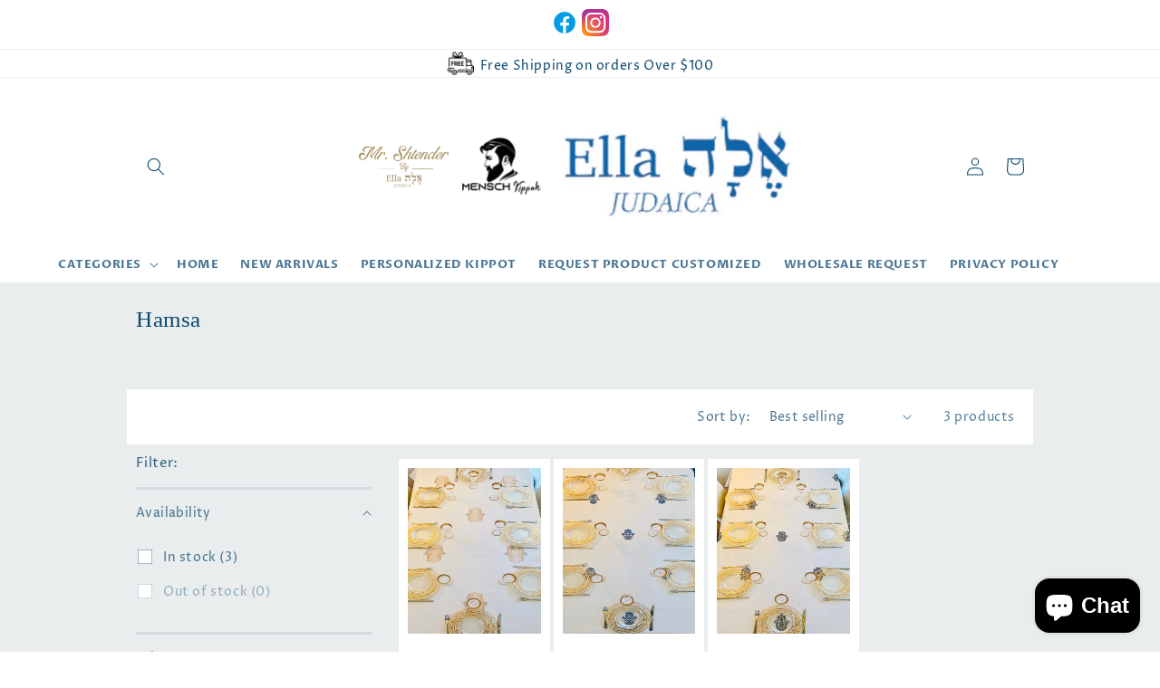

--- FILE ---
content_type: text/css
request_url: https://css.twik.io/62cf647daf03b.css
body_size: 442
content:
.product-grid LI.grid__item,#childlink-Shabbat>UL:nth-of-type(1),#childlink-Hanukkah>UL:nth-of-type(1),#childlink-Accessories>UL:nth-of-type(1),#childlink-Tablecloths>UL:nth-of-type(1),#childlink-Pesach\/Passover>UL:nth-of-type(1),#Details-HeaderSubMenu-2>UL:nth-of-type(1),#Details-HeaderSubMenu-4>UL:nth-of-type(1),#Details-HeaderSubMenu-5>UL:nth-of-type(1),#Details-HeaderSubMenu-6>UL:nth-of-type(1),#Details-HeaderSubMenu-19>UL:nth-of-type(1),#product-grid LI.grid__item,#product-grid>LI.grid__item{color: transparent !important; opacity: 0 !important; visibility: hidden !important;}